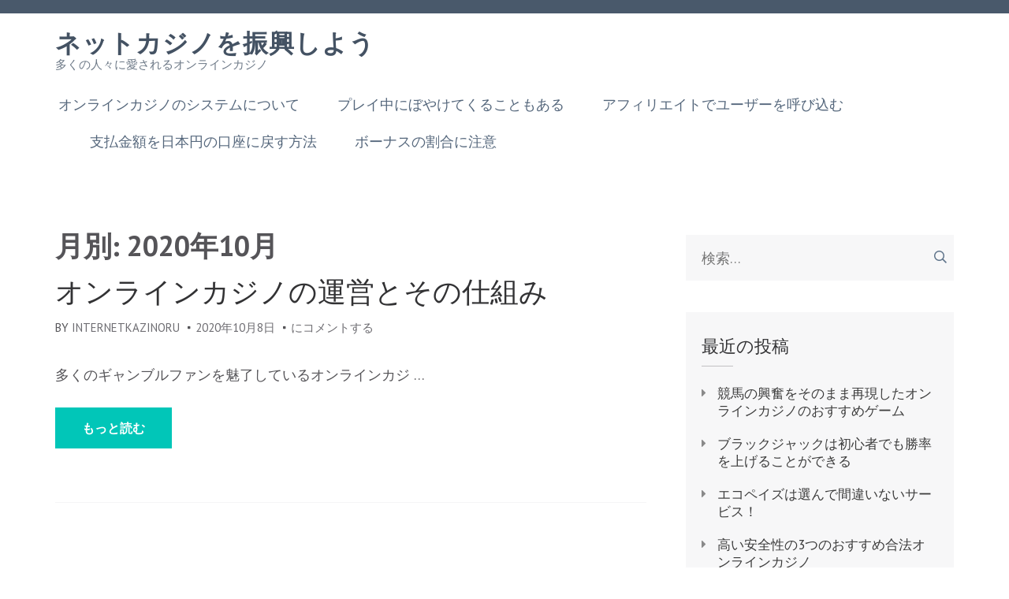

--- FILE ---
content_type: text/html; charset=UTF-8
request_url: https://internetkazinoru.com/2020/10/
body_size: 7669
content:
    <!DOCTYPE html>
    <html lang="ja">
    
<head>

    <meta charset="UTF-8">
	<meta name="viewport" content="width=device-width, initial-scale=1">
	<link rel="profile" href="http://gmpg.org/xfn/11">
	<link rel="pingback" href="https://internetkazinoru.com/wordpress/xmlrpc.php">
    <title>10月, 2020 | ネットカジノを振興しよう</title>

<!-- All in One SEO Pack 3.1.1 によって Michael Torbert の Semper Fi Web Design[296,332] -->
<meta name="robots" content="noindex,follow" />

<link rel="canonical" href="https://internetkazinoru.com/2020/10/" />
<!-- All in One SEO Pack -->
<link rel='dns-prefetch' href='//s0.wp.com' />
<link rel='dns-prefetch' href='//fonts.googleapis.com' />
<link rel='dns-prefetch' href='//s.w.org' />
<link rel="alternate" type="application/rss+xml" title="ネットカジノを振興しよう &raquo; フィード" href="https://internetkazinoru.com/feed/" />
<link rel="alternate" type="application/rss+xml" title="ネットカジノを振興しよう &raquo; コメントフィード" href="https://internetkazinoru.com/comments/feed/" />
		<script type="text/javascript">
			window._wpemojiSettings = {"baseUrl":"https:\/\/s.w.org\/images\/core\/emoji\/12.0.0-1\/72x72\/","ext":".png","svgUrl":"https:\/\/s.w.org\/images\/core\/emoji\/12.0.0-1\/svg\/","svgExt":".svg","source":{"concatemoji":"https:\/\/internetkazinoru.com\/wordpress\/wp-includes\/js\/wp-emoji-release.min.js?ver=5.2.21"}};
			!function(e,a,t){var n,r,o,i=a.createElement("canvas"),p=i.getContext&&i.getContext("2d");function s(e,t){var a=String.fromCharCode;p.clearRect(0,0,i.width,i.height),p.fillText(a.apply(this,e),0,0);e=i.toDataURL();return p.clearRect(0,0,i.width,i.height),p.fillText(a.apply(this,t),0,0),e===i.toDataURL()}function c(e){var t=a.createElement("script");t.src=e,t.defer=t.type="text/javascript",a.getElementsByTagName("head")[0].appendChild(t)}for(o=Array("flag","emoji"),t.supports={everything:!0,everythingExceptFlag:!0},r=0;r<o.length;r++)t.supports[o[r]]=function(e){if(!p||!p.fillText)return!1;switch(p.textBaseline="top",p.font="600 32px Arial",e){case"flag":return s([55356,56826,55356,56819],[55356,56826,8203,55356,56819])?!1:!s([55356,57332,56128,56423,56128,56418,56128,56421,56128,56430,56128,56423,56128,56447],[55356,57332,8203,56128,56423,8203,56128,56418,8203,56128,56421,8203,56128,56430,8203,56128,56423,8203,56128,56447]);case"emoji":return!s([55357,56424,55356,57342,8205,55358,56605,8205,55357,56424,55356,57340],[55357,56424,55356,57342,8203,55358,56605,8203,55357,56424,55356,57340])}return!1}(o[r]),t.supports.everything=t.supports.everything&&t.supports[o[r]],"flag"!==o[r]&&(t.supports.everythingExceptFlag=t.supports.everythingExceptFlag&&t.supports[o[r]]);t.supports.everythingExceptFlag=t.supports.everythingExceptFlag&&!t.supports.flag,t.DOMReady=!1,t.readyCallback=function(){t.DOMReady=!0},t.supports.everything||(n=function(){t.readyCallback()},a.addEventListener?(a.addEventListener("DOMContentLoaded",n,!1),e.addEventListener("load",n,!1)):(e.attachEvent("onload",n),a.attachEvent("onreadystatechange",function(){"complete"===a.readyState&&t.readyCallback()})),(n=t.source||{}).concatemoji?c(n.concatemoji):n.wpemoji&&n.twemoji&&(c(n.twemoji),c(n.wpemoji)))}(window,document,window._wpemojiSettings);
		</script>
		<style type="text/css">
img.wp-smiley,
img.emoji {
	display: inline !important;
	border: none !important;
	box-shadow: none !important;
	height: 1em !important;
	width: 1em !important;
	margin: 0 .07em !important;
	vertical-align: -0.1em !important;
	background: none !important;
	padding: 0 !important;
}
</style>
	<link rel='stylesheet' id='wp-block-library-css'  href='https://internetkazinoru.com/wordpress/wp-includes/css/dist/block-library/style.min.css?ver=5.2.21' type='text/css' media='all' />
<link rel='stylesheet' id='parent-style-css'  href='https://internetkazinoru.com/wordpress/wp-content/themes/rara-academic/style.css?ver=5.2.21' type='text/css' media='all' />
<link rel='stylesheet' id='font-awesome-css'  href='https://internetkazinoru.com/wordpress/wp-content/themes/rara-academic/css/font-awesome.css?ver=5.2.21' type='text/css' media='all' />
<link rel='stylesheet' id='meanmenu-css'  href='https://internetkazinoru.com/wordpress/wp-content/themes/rara-academic/css/meanmenu.css?ver=5.2.21' type='text/css' media='all' />
<link rel='stylesheet' id='lightslider-css'  href='https://internetkazinoru.com/wordpress/wp-content/themes/rara-academic/css/lightslider.css?ver=5.2.21' type='text/css' media='all' />
<link rel='stylesheet' id='rara-academic-google-fonts-css'  href='//fonts.googleapis.com/css?family=PT+Sans%3A400%2C700%7CBitter%3A700&#038;ver=5.2.21' type='text/css' media='all' />
<link rel='stylesheet' id='rara-academic-style-css'  href='https://internetkazinoru.com/wordpress/wp-content/themes/rara-academic-child/style.css?ver=1.1.0' type='text/css' media='all' />
<link rel='stylesheet' id='rara-academic-responsive-style-css'  href='https://internetkazinoru.com/wordpress/wp-content/themes/rara-academic/css/responsive.css?ver=1.1.0' type='text/css' media='all' />
<link rel='stylesheet' id='jetpack_css-css'  href='https://internetkazinoru.com/wordpress/wp-content/plugins/jetpack/css/jetpack.css?ver=7.5.7' type='text/css' media='all' />
<script type='text/javascript' src='https://internetkazinoru.com/wordpress/wp-includes/js/jquery/jquery.js?ver=1.12.4-wp'></script>
<script type='text/javascript' src='https://internetkazinoru.com/wordpress/wp-includes/js/jquery/jquery-migrate.min.js?ver=1.4.1'></script>
<link rel='https://api.w.org/' href='https://internetkazinoru.com/wp-json/' />
<link rel="EditURI" type="application/rsd+xml" title="RSD" href="https://internetkazinoru.com/wordpress/xmlrpc.php?rsd" />
<link rel="wlwmanifest" type="application/wlwmanifest+xml" href="https://internetkazinoru.com/wordpress/wp-includes/wlwmanifest.xml" /> 
<meta name="generator" content="WordPress 5.2.21" />

<link rel='dns-prefetch' href='//v0.wordpress.com'/>
<link rel='dns-prefetch' href='//widgets.wp.com'/>
<link rel='dns-prefetch' href='//s0.wp.com'/>
<link rel='dns-prefetch' href='//0.gravatar.com'/>
<link rel='dns-prefetch' href='//1.gravatar.com'/>
<link rel='dns-prefetch' href='//2.gravatar.com'/>
<link rel='dns-prefetch' href='//i0.wp.com'/>
<link rel='dns-prefetch' href='//i1.wp.com'/>
<link rel='dns-prefetch' href='//i2.wp.com'/>
<style type='text/css'>img#wpstats{display:none}</style>		<style type="text/css">.recentcomments a{display:inline !important;padding:0 !important;margin:0 !important;}</style>
		</head>

<body class="archive date hfeed">
		
		     <div id="page" class="site">
        <header id="masthead" class="site-header" role="banner">
       
    
         <div class="header-top">
			<div class="container">
            
                		
			</div>
		</div>


    
        <div class="header-bottom">
		    <div class="container">
			    <div class="site-branding">
			       					    <h1 class="site-title"><a href="https://internetkazinoru.com/" rel="home">ネットカジノを振興しよう</a></h1>
			    				    			<p class="site-description">多くの人々に愛されるオンラインカジノ</p>
			    				    </div><!-- .site-branding -->

			    <nav id="site-navigation" class="main-navigation" role="navigation">
					<div class="menu-menu-1-container"><ul id="primary-menu" class="menu"><li id="menu-item-23" class="menu-item menu-item-type-post_type menu-item-object-page menu-item-home menu-item-23"><a href="https://internetkazinoru.com/">オンラインカジノのシステムについて</a></li>
<li id="menu-item-19" class="menu-item menu-item-type-post_type menu-item-object-page menu-item-19"><a href="https://internetkazinoru.com/playing-illness/">プレイ中にぼやけてくることもある</a></li>
<li id="menu-item-20" class="menu-item menu-item-type-post_type menu-item-object-page menu-item-20"><a href="https://internetkazinoru.com/affiliate-utilize/">アフィリエイトでユーザーを呼び込む</a></li>
<li id="menu-item-21" class="menu-item menu-item-type-post_type menu-item-object-page menu-item-21"><a href="https://internetkazinoru.com/exchange-yen/">支払金額を日本円の口座に戻す方法</a></li>
<li id="menu-item-22" class="menu-item menu-item-type-post_type menu-item-object-page menu-item-22"><a href="https://internetkazinoru.com/bonus-percentage/">ボーナスの割合に注意</a></li>
</ul></div>				</nav><!-- #site-navigation -->
			
			</div>
		</div>
   
    	    </header>
	    			<div id="content" class="site-content">
		        <div class="container">
			        <div class="row">
	
	<div id="primary" class="content-area">
		<main id="main" class="site-main" role="main">

		<h1 class="page-title">月別: 2020年10月</h1>
			
<article id="post-218" class="post-218 post type-post status-publish format-standard hentry category-4">
	
	<header class="entry-header">
	<h2 class="entry-title"><a href="https://internetkazinoru.com/2020/10/08/online-casino-and-its-system/" rel="bookmark">オンラインカジノの運営とその仕組み</a></h2>			<div class="entry-meta">
				<span class="byline"> BY <span class="authors vcard"><a class="url fn n" href="https://internetkazinoru.com/author/internetkazinoru/">internetkazinoru</a></span></span><span class="posted-on"><a href="https://internetkazinoru.com/2020/10/08/online-casino-and-its-system/" rel="bookmark"><time class="entry-date published updated" datetime="2020-10-08T11:27:14+09:00">2020年10月8日</time></a></span><span class="comments-link"><a href="https://internetkazinoru.com/2020/10/08/online-casino-and-its-system/#respond"><span class="screen-reader-text">オンラインカジノの運営とその仕組み</span>にコメントする</a></span>			</div><!-- .entry-meta -->
			</header><!-- .entry-header -->

    
	<div class="entry-content">
		<p>多くのギャンブルファンを魅了しているオンラインカジ &hellip; </p>
	</div><!-- .entry-content -->
    
	<footer class="entry-footer">
				    <a href="https://internetkazinoru.com/2020/10/08/online-casino-and-its-system/" class="read-more">もっと読む		    </a>
			</footer><!-- .entry-footer -->
    
</article><!-- #post-## -->
		</main><!-- #main -->
	</div><!-- #primary -->


<aside id="secondary" class="widget-area" role="complementary">
	<section id="search-2" class="widget widget_search"><form role="search" method="get" class="search-form" action="https://internetkazinoru.com/">
				<label>
					<span class="screen-reader-text">検索:</span>
					<input type="search" class="search-field" placeholder="検索&hellip;" value="" name="s" />
				</label>
				<input type="submit" class="search-submit" value="検索" />
			</form></section>		<section id="recent-posts-2" class="widget widget_recent_entries">		<h2 class="widget-title">最近の投稿</h2>		<ul>
											<li>
					<a href="https://internetkazinoru.com/2022/05/12/online-casino-recommended-games/">競馬の興奮をそのまま再現したオンラインカジノのおすすめゲーム</a>
									</li>
											<li>
					<a href="https://internetkazinoru.com/2022/02/03/blackjack-win-rate/">ブラックジャックは初心者でも勝率を上げることができる</a>
									</li>
											<li>
					<a href="https://internetkazinoru.com/2021/11/01/ecopayz-payment/">エコペイズは選んで間違いないサービス！</a>
									</li>
											<li>
					<a href="https://internetkazinoru.com/2021/08/10/online-casino-japan/">高い安全性の3つのおすすめ合法オンラインカジノ</a>
									</li>
											<li>
					<a href="https://internetkazinoru.com/2021/05/17/lucky-nicky-payment/">ラッキーニッキ―の入金には手数料なしというおもてなしがある</a>
									</li>
					</ul>
		</section><section id="recent-comments-2" class="widget widget_recent_comments"><h2 class="widget-title">最近のコメント</h2><ul id="recentcomments"></ul></section><section id="archives-2" class="widget widget_archive"><h2 class="widget-title">アーカイブ</h2>		<ul>
				<li><a href='https://internetkazinoru.com/2022/05/'>2022年5月</a></li>
	<li><a href='https://internetkazinoru.com/2022/02/'>2022年2月</a></li>
	<li><a href='https://internetkazinoru.com/2021/11/'>2021年11月</a></li>
	<li><a href='https://internetkazinoru.com/2021/08/'>2021年8月</a></li>
	<li><a href='https://internetkazinoru.com/2021/05/'>2021年5月</a></li>
	<li><a href='https://internetkazinoru.com/2021/02/'>2021年2月</a></li>
	<li><a href='https://internetkazinoru.com/2020/11/'>2020年11月</a></li>
	<li><a href='https://internetkazinoru.com/2020/10/'>2020年10月</a></li>
	<li><a href='https://internetkazinoru.com/2020/07/'>2020年7月</a></li>
	<li><a href='https://internetkazinoru.com/2020/04/'>2020年4月</a></li>
	<li><a href='https://internetkazinoru.com/2020/01/'>2020年1月</a></li>
	<li><a href='https://internetkazinoru.com/2019/10/'>2019年10月</a></li>
	<li><a href='https://internetkazinoru.com/2019/07/'>2019年7月</a></li>
	<li><a href='https://internetkazinoru.com/2019/04/'>2019年4月</a></li>
	<li><a href='https://internetkazinoru.com/2019/01/'>2019年1月</a></li>
	<li><a href='https://internetkazinoru.com/2018/10/'>2018年10月</a></li>
	<li><a href='https://internetkazinoru.com/2018/07/'>2018年7月</a></li>
	<li><a href='https://internetkazinoru.com/2018/04/'>2018年4月</a></li>
	<li><a href='https://internetkazinoru.com/2018/01/'>2018年1月</a></li>
		</ul>
			</section><section id="categories-2" class="widget widget_categories"><h2 class="widget-title">カテゴリー</h2>		<ul>
				<li class="cat-item cat-item-4"><a href="https://internetkazinoru.com/category/%e3%82%aa%e3%83%b3%e3%83%a9%e3%82%a4%e3%83%b3%e3%82%ab%e3%82%b8%e3%83%8e%e3%81%a8%e5%ae%89%e5%85%a8/">オンラインカジノと安全</a>
</li>
	<li class="cat-item cat-item-3"><a href="https://internetkazinoru.com/category/%e3%82%aa%e3%83%b3%e3%83%a9%e3%82%a4%e3%83%b3%e3%82%ab%e3%82%b8%e3%83%8e%e6%94%bb%e7%95%a5%e8%a8%98/">オンラインカジノ攻略記</a>
</li>
	<li class="cat-item cat-item-1"><a href="https://internetkazinoru.com/category/%e6%9c%aa%e5%88%86%e9%a1%9e/">未分類</a>
</li>
		</ul>
			</section><section id="custom_html-2" class="widget_text widget widget_custom_html"><div class="textwidget custom-html-widget"><div class="mobile-hide">

	<h2 class="widget-title">
		高い人気を博するカジノ
	</h2>

	<div style="border:1px solid #E9E9E9; text-align:center">
		<p style="font-weight:bold; font-size:18px; margin-bottom:0; text-align:center">
			ジパングカジノ
		</p>
		<p style="margin-bottom:0; padding-bottom:0">
			<a href="https://xn--eck7a6c596pzio.jp/casino/ZIPANG/" target="_blank" rel="nofollow noopener noreferrer">
				<img src="https://i1.wp.com/internetkazinoru.com/wordpress/wp-content/uploads/2018/05/zipang_type_03.jpg?resize=175%2C175&#038;ssl=1" alt="オンラインカジノ界の絶対王者　ジパングカジノ" width="175" height="175" class="alignnone size-full wp-image-305" data-recalc-dims="1" />
			</a>
		</p>
		<p style="padding-left:0.5em; padding-right:0.5em; font-size:16px">
			数ある日本語対応カジノの中でも随一の対応力・サポート力を誇り、オンラインカジノの絶対王者と呼ぶにふさわしいカジノです。
		</p>
	</div>

	<div style="border:1px solid #E9E9E9; text-align:center">
		<p style="font-weight:bold; font-size:18px; margin-bottom:0; text-align:center">
			ベラジョンカジノ
		</p>
		<p style="margin-bottom:0; padding-bottom:0">
			<a href="https://xn--eck7a6c596pzio.jp/casino/VeraJohn/" target="_blank" rel="nofollow noopener noreferrer">
				<img src="https://i2.wp.com/internetkazinoru.com/wordpress/wp-content/uploads/2018/05/verajohn_type_01.png?resize=150%2C150&#038;ssl=1" alt="プロモーション多彩で遊びやすい　ベラジョンカジノ" width="150" height="150" class="alignnone size-full wp-image-305" data-recalc-dims="1" />
			</a>
		</p>
		<p style="padding-left:0.5em; padding-right:0.5em; font-size:16px">
			複数のソフトウェアのゲームがノーダウンロードで遊べる上に、プロモーションも豊富で非常に遊びやすいカジノです。
		</p>
	</div>

	<div style="border:1px solid #E9E9E9; text-align:center">
		<p style="font-weight:bold; font-size:18px; margin-bottom:0; text-align:center">
			チェリーカジノ
		</p>
		<p style="margin-bottom:0; padding-bottom:0">
			<a href="https://xn--eck7a6c596pzio.jp/casino/Cherry/" target="_blank" rel="nofollow noopener noreferrer">
				<img src="https://i0.wp.com/internetkazinoru.com/wordpress/wp-content/uploads/2018/05/cherry_type_02.jpg?resize=150%2C150&#038;ssl=1" alt="ギャンブル界の老舗中の老舗　チェリーカジノ" width="150" height="150" class="alignnone size-full wp-image-305" data-recalc-dims="1" />
			</a>
		</p>
		<p style="padding-left:0.5em; padding-right:0.5em; font-size:16px">
			半世紀以上の運営実績からくる信頼性とユーザビリティに優れた利便性で多くのプレイヤーから評判高いカジノです。
		</p>
	</div>

	<div style="width:50%; float:left; border:1px solid #E9E9E9; text-align:center">
		<p style="font-weight:bold; font-size:14px; margin-bottom:0; text-align:center">
			ラッキーニッキー
		</p>
		<p style="padding-right:0.5%">
			<a href="https://xn--eck7a6c596pzio.jp/casino/LuckyNiki/" target="_blank" rel="nofollow noopener noreferrer">
				<img src="https://i1.wp.com/internetkazinoru.com/wordpress/wp-content/uploads/2018/05/lukiniki_type_03.png?resize=100%2C100&#038;ssl=1" alt="アニメと融合を果たし、どこよりも高い親しみやすさを獲得した　ラッキーニッキー" width="100" height="100" class="alignnone size-full wp-image-305" data-recalc-dims="1" />
			</a>
		</p>
	</div>

	<div style="width:50%; float:left; border:1px solid #E9E9E9; text-align:center">
		<p style="font-weight:bold; font-size:14px; margin-bottom:0; text-align:center">
			カジ旅
		</p>
		<p style="padding-right:0.5%">
			<a href="https://xn--eck7a6c596pzio.jp/casino/Casitabi/" target="_blank" rel="nofollow noopener noreferrer">
				<img src="https://i1.wp.com/internetkazinoru.com/wordpress/wp-content/uploads/2018/05/casitabi_type_02.gif?resize=100%2C100&#038;ssl=1" alt="オンラインカジノ界唯一のロールプレイング風UIを持つ　カジ旅" width="100" height="100" class="alignnone size-full wp-image-304" data-recalc-dims="1" />
			</a>
		</p>
	</div>

	<div class="clear">
	</div>
	
	
	<div style="width:50%; float:left; border:1px solid #E9E9E9; text-align:center">
		<p style="font-weight:bold; font-size:14px; margin-bottom:0; text-align:center">
			ジャックポットシティ
		</p>
		<p style="padding-right:0.5%">
			<a href="https://xn--eck7a6c596pzio.jp/casino/JackpotCity/" target="_blank" rel="nofollow noopener noreferrer">
				<img src="https://i1.wp.com/internetkazinoru.com/wordpress/wp-content/uploads/2018/05/jpc_type_06.jpg?resize=100%2C100&#038;ssl=1" alt="マイクロゲーミング系カジノの筆頭　ジャックポットシティ" width="100" height="100" class="alignnone size-full wp-image-305" data-recalc-dims="1" />
			</a>
		</p>
	</div>
	
	<div style="width:50%; float:left; border:1px solid #E9E9E9; text-align:center">
		<p style="font-weight:bold; font-size:14px; margin-bottom:0; text-align:center">
			ネットベット
		</p>
		<p style="padding-right:0.5%">
			<a href="https://xn--eck7a6c596pzio.jp/casino/NetBet/" target="_blank" rel="nofollow noopener noreferrer">
				<img src="https://i2.wp.com/internetkazinoru.com/wordpress/wp-content/uploads/2018/05/netbet_type_01.gif?resize=100%2C100&#038;ssl=1" alt="多種多様なギャンブルを用意してあなたを待つ　ネットベット" width="100" height="100" class="alignnone size-full wp-image-304" data-recalc-dims="1" />
			</a>
		</p>
	</div>

	<div class="clear">
	</div>
	
</div></div></section></aside><!-- #secondary -->
		            </div><!-- row -->
		        </div><!-- .container -->
		    </div><!-- #content -->
		    
	    
<footer id="colophon" class="site-footer" role="contentinfo">
			<div class="container">
	    		<div class="site-info">
					<p>
							&copy 2017-2026 <a href="https://internetkazinoru.com">ネットカジノを振興しよう</a>
						</p>

		
        </div>
    	    </div>
	    </footer>


	    </div><!-- #page -->
	    	<div style="display:none">
	</div>
<script type='text/javascript' src='https://internetkazinoru.com/wordpress/wp-content/plugins/jetpack/_inc/build/photon/photon.min.js?ver=20190201'></script>
<script type='text/javascript' src='https://s0.wp.com/wp-content/js/devicepx-jetpack.js?ver=202603'></script>
<script type='text/javascript' src='https://internetkazinoru.com/wordpress/wp-content/themes/rara-academic/js/jquery.meanmenu.js?ver=2.0.8'></script>
<script type='text/javascript' src='https://internetkazinoru.com/wordpress/wp-content/themes/rara-academic/js/lightslider.js?ver=1.1.5'></script>
<script type='text/javascript'>
/* <![CDATA[ */
var rara_academic_data = {"rtl":""};
/* ]]> */
</script>
<script type='text/javascript' src='https://internetkazinoru.com/wordpress/wp-content/themes/rara-academic/js/custom.js?ver=1.1.0'></script>
<script type='text/javascript' src='https://internetkazinoru.com/wordpress/wp-includes/js/wp-embed.min.js?ver=5.2.21'></script>
<script type='text/javascript' src='https://internetkazinoru.com/wordpress/wp-content/plugins/jetpack/_inc/build/spin.min.js?ver=1.3'></script>
<script type='text/javascript' src='https://internetkazinoru.com/wordpress/wp-content/plugins/jetpack/_inc/build/jquery.spin.min.js?ver=1.3'></script>
<script type='text/javascript'>
/* <![CDATA[ */
var jetpackCarouselStrings = {"widths":[370,700,1000,1200,1400,2000],"is_logged_in":"","lang":"ja","ajaxurl":"https:\/\/internetkazinoru.com\/wordpress\/wp-admin\/admin-ajax.php","nonce":"02647e194d","display_exif":"1","display_geo":"1","single_image_gallery":"1","single_image_gallery_media_file":"","background_color":"black","comment":"\u30b3\u30e1\u30f3\u30c8","post_comment":"\u30b3\u30e1\u30f3\u30c8\u3092\u9001\u4fe1","write_comment":"\u30b3\u30e1\u30f3\u30c8\u3092\u3069\u3046\u305e","loading_comments":"\u30b3\u30e1\u30f3\u30c8\u3092\u8aad\u307f\u8fbc\u3093\u3067\u3044\u307e\u3059\u2026","download_original":"\u30d5\u30eb\u30b5\u30a4\u30ba\u8868\u793a <span class=\"photo-size\">{0}<span class=\"photo-size-times\">\u00d7<\/span>{1}<\/span>","no_comment_text":"\u30b3\u30e1\u30f3\u30c8\u306e\u30e1\u30c3\u30bb\u30fc\u30b8\u3092\u3054\u8a18\u5165\u304f\u3060\u3055\u3044\u3002","no_comment_email":"\u30b3\u30e1\u30f3\u30c8\u3059\u308b\u306b\u306f\u30e1\u30fc\u30eb\u30a2\u30c9\u30ec\u30b9\u3092\u3054\u8a18\u5165\u304f\u3060\u3055\u3044\u3002","no_comment_author":"\u30b3\u30e1\u30f3\u30c8\u3059\u308b\u306b\u306f\u304a\u540d\u524d\u3092\u3054\u8a18\u5165\u304f\u3060\u3055\u3044\u3002","comment_post_error":"\u30b3\u30e1\u30f3\u30c8\u6295\u7a3f\u306e\u969b\u306b\u30a8\u30e9\u30fc\u304c\u767a\u751f\u3057\u307e\u3057\u305f\u3002\u5f8c\u307b\u3069\u3082\u3046\u4e00\u5ea6\u304a\u8a66\u3057\u304f\u3060\u3055\u3044\u3002","comment_approved":"\u30b3\u30e1\u30f3\u30c8\u304c\u627f\u8a8d\u3055\u308c\u307e\u3057\u305f\u3002","comment_unapproved":"\u30b3\u30e1\u30f3\u30c8\u306f\u627f\u8a8d\u5f85\u3061\u4e2d\u3067\u3059\u3002","camera":"\u30ab\u30e1\u30e9","aperture":"\u7d5e\u308a","shutter_speed":"\u30b7\u30e3\u30c3\u30bf\u30fc\u30b9\u30d4\u30fc\u30c9","focal_length":"\u7126\u70b9\u8ddd\u96e2","copyright":"\u8457\u4f5c\u6a29\u8868\u793a","comment_registration":"0","require_name_email":"1","login_url":"https:\/\/internetkazinoru.com\/wordpress\/wp-login.php?redirect_to=https%3A%2F%2Finternetkazinoru.com%2F2020%2F10%2F08%2Fonline-casino-and-its-system%2F","blog_id":"1","meta_data":["camera","aperture","shutter_speed","focal_length","copyright"],"local_comments_commenting_as":"<fieldset><label for=\"email\">\u30e1\u30fc\u30eb (\u5fc5\u9808)<\/label> <input type=\"text\" name=\"email\" class=\"jp-carousel-comment-form-field jp-carousel-comment-form-text-field\" id=\"jp-carousel-comment-form-email-field\" \/><\/fieldset><fieldset><label for=\"author\">\u540d\u524d (\u5fc5\u9808)<\/label> <input type=\"text\" name=\"author\" class=\"jp-carousel-comment-form-field jp-carousel-comment-form-text-field\" id=\"jp-carousel-comment-form-author-field\" \/><\/fieldset><fieldset><label for=\"url\">\u30b5\u30a4\u30c8<\/label> <input type=\"text\" name=\"url\" class=\"jp-carousel-comment-form-field jp-carousel-comment-form-text-field\" id=\"jp-carousel-comment-form-url-field\" \/><\/fieldset>"};
/* ]]> */
</script>
<script type='text/javascript' src='https://internetkazinoru.com/wordpress/wp-content/plugins/jetpack/_inc/build/carousel/jetpack-carousel.min.js?ver=20190102'></script>
<script type='text/javascript' src='https://stats.wp.com/e-202603.js' async='async' defer='defer'></script>
<script type='text/javascript'>
	_stq = window._stq || [];
	_stq.push([ 'view', {v:'ext',j:'1:7.5.7',blog:'141719085',post:'0',tz:'9',srv:'internetkazinoru.com'} ]);
	_stq.push([ 'clickTrackerInit', '141719085', '0' ]);
</script>

</body>
</html>

--- FILE ---
content_type: text/css
request_url: https://internetkazinoru.com/wordpress/wp-content/themes/rara-academic/style.css?ver=5.2.21
body_size: 62926
content:
/*
Theme Name: Rara Academic
Theme URI: http://raratheme.com/wordpress-themes/rara-academic/
Author: Rara Theme
Author URI: http://raratheme.com/
Description: Rara Academic is a professionally designed WordPress theme which is best suited for Education Institution, Schools and Universities. Although developed with Education institutions in mind, this theme is not limited to just educational websites. The theme is flexible enough to be used for business and corporate websites. Theme is highly customizable with layout settings and several other theme options which can be customized by using Powerful Theme Options panel. Rara Academic comes with several features to make user-friendly, interactive and visually stunning website. Such features include custom menu, Call to Action Button, Full width Banner, Testimonial section, Courses section and social media. It has four footer areas and a right sidebar and includes three custom widgets for the recent posts, popular posts, and social media. The theme is SEO friendly with optimized codes, which make it easy for your site to rank on Google and other search engines. The theme is rigorously tested and optimized for speed and faster page load time and has a secure and clean code. The theme is also translation ready. Designed with visitor engagement in mind, Rara Academic helps you to easily and intuitively create professional and appealing websites. Check the demo at http://raratheme.com/preview/rara-academic/, documentation at http://raratheme.com/documentation/rara-academic and get support at https://raratheme.com/support-ticket
Version: 1.1.0
License: GNU General Public License v2 or later
License URI: http://www.gnu.org/licenses/gpl-2.0.html
Text Domain: rara-academic
Tags: translation-ready, custom-background, theme-options, custom-menu, custom-logo, post-formats, threaded-comments, blog, two-columns, right-sidebar, footer-widgets, education, e-commerce, one-column, featured-images, full-width-template

This theme, like WordPress, is licensed under the GPL.
Use it to make something cool, have fun, and share what you've learned with others.

Rara Academic is based on Underscores http://underscores.me/, (C) 2012-2016 Automattic, Inc.
Underscores is distributed under the terms of the GNU GPL v2 or later.

Normalizing styles have been helped along thanks to the fine work of
Nicolas Gallagher and Jonathan Neal http://necolas.github.com/normalize.css/
*/

/*--------------------------------------------------------------
>>> TABLE OF CONTENTS:
----------------------------------------------------------------
# Normalize
# Typography
# Elements
# Forms
# Navigation
	## Links
	## Menus
# Accessibility
# Alignments
# Clearings
# Widgets
# Content
	## Posts and pages
	## Asides
	## Comments
# Infinite scroll
# Media
	## Captions
	## Galleries
--------------------------------------------------------------*/

/*--------------------------------------------------------------
# Normalize
--------------------------------------------------------------*/
html {
	font-family: sans-serif;
	-webkit-text-size-adjust: 100%;
	-ms-text-size-adjust:     100%;
}

body {
	margin: 0;
}

article,
aside,
details,
figcaption,
figure,
footer,
header,
main,
menu,
nav,
section,
summary {
	display: block;
}

audio,
canvas,
progress,
video {
	display: inline-block;
	vertical-align: baseline;
}

audio:not([controls]) {
	display: none;
	height: 0;
}

[hidden],
template {
	display: none;
}

a {
	background-color: transparent;
}

a:active,
a:hover {
	outline: 0;
}

abbr[title] {
	border-bottom: 1px dotted;
}

b,
strong {
	font-weight: bold;
}

dfn {
	font-style: italic;
}

h1 {
	font-size: 2em;
	margin: 0.67em 0;
}

mark {
	background: #ff0;
	color: #000;
}

small {
	font-size: 80%;
}

sub,
sup {
	font-size: 75%;
	line-height: 0;
	position: relative;
	vertical-align: baseline;
}

sup {
	top: -0.5em;
}

sub {
	bottom: -0.25em;
}

img {
	border: 0;
}

svg:not(:root) {
	overflow: hidden;
}

figure {
	margin: 1em 40px;
}

hr {
	box-sizing: content-box;
	height: 0;
}

pre {
	overflow: auto;
}

code,
kbd,
pre,
samp {
	font-family: monospace, monospace;
	font-size: 1em;
}

button,
input,
optgroup,
select,
textarea {
	color: inherit;
	font: inherit;
	margin: 0;
}

button {
	overflow: visible;
}

button,
select {
	text-transform: none;
}

button,
html input[type="button"],
input[type="reset"],
input[type="submit"] {
	-webkit-appearance: button;
	cursor: pointer;
}

button[disabled],
html input[disabled] {
	cursor: default;
}

button::-moz-focus-inner,
input::-moz-focus-inner {
	border: 0;
	padding: 0;
}

input {
	line-height: normal;
}

input[type="checkbox"],
input[type="radio"] {
	box-sizing: border-box;
	padding: 0;
}

input[type="number"]::-webkit-inner-spin-button,
input[type="number"]::-webkit-outer-spin-button {
	height: auto;
}

input[type="search"] {
	-webkit-appearance: textfield;
	box-sizing: content-box;
}

input[type="search"]::-webkit-search-cancel-button,
input[type="search"]::-webkit-search-decoration {
	-webkit-appearance: none;
}

fieldset {
	border: 1px solid #c0c0c0;
	margin: 0 2px;
	padding: 0.35em 0.625em 0.75em;
}

legend {
	border: 0;
	padding: 0;
}

textarea {
	overflow: auto;
}

optgroup {
	font-weight: bold;
}

table {
	border-collapse: collapse;
	border-spacing: 0;
}

td,
th {
	padding: 0;
}

/*--------------------------------------------------------------
# Typography
--------------------------------------------------------------*/
body,
button,
input,
select,
textarea {
	color: #555458;
	font-family: 'PT Sans', sans-serif;
	font-size: 18px;
	line-height: 28px;
}

h1,
h2,
h3,
h4,
h5,
h6 {
	clear: both;
	margin-top: 0;
}

p {
	margin-bottom: 1.5em;
	margin-top: 0;
}

dfn,
cite,
em,
i {
	font-style: italic;
}

blockquote {
	margin: 0 1.5em;
}

address {
	margin: 0 0 1.5em;
}

pre {
	background: #eee;
	font-family: "Courier 10 Pitch", Courier, monospace;
	font-size: 15px;
	font-size: 0.9375rem;
	line-height: 1.6;
	margin-bottom: 1.6em;
	max-width: 100%;
	overflow: auto;
	padding: 1.6em;
}

code,
kbd,
tt,
var {
	font-family: Monaco, Consolas, "Andale Mono", "DejaVu Sans Mono", monospace;
	font-size: 15px;
	font-size: 0.9375rem;
}

abbr,
acronym {
	border-bottom: 1px dotted #666;
	cursor: help;
}

mark,
ins {
	background: #fff9c0;
	text-decoration: none;
}

big {
	font-size: 125%;
}

/*--------------------------------------------------------------
# Elements
--------------------------------------------------------------*/
html {
	box-sizing: border-box;
}

*,
*:before,
*:after { /* Inherit box-sizing to make it easier to change the property for components that leverage other behavior; see http://css-tricks.com/inheriting-box-sizing-probably-slightly-better-best-practice/ */
	box-sizing: inherit;
}

body {
	background: #fff; /* Fallback for when there is no custom background color defined. */
}

blockquote:before,
blockquote:after,
q:before,
q:after {
	content: "";
}

blockquote,
q {
	quotes: "" "";
}

hr {
	background-color: #f5f5f6;
	border: 0;
	height: 3px;
	margin-bottom: 1.5em;
}

ul,
ol {
	margin: 0 0 1.5em 3em;
}

ul {
	list-style: disc;
}

ol {
	list-style: decimal;
}

li > ul,
li > ol {
	margin-bottom: 0;
	margin-left: 1.5em;
}

dt {
	font-weight: bold;
}

dd {
	margin: 0 1.5em 1.5em;
}

img {
	height: auto; /* Make sure images are scaled correctly. */
	max-width: 100%; /* Adhere to container width. */
	vertical-align: top;
}

table {
	margin: 0 0 1.5em;
	width: 100%;
}

/*--------------------------------------------------------------
# Forms
--------------------------------------------------------------*/
button,
input[type="button"],
input[type="reset"],
input[type="submit"] {
	border: 1px solid;
	border-color: #ccc #ccc #bbb;
	border-radius: 3px;
	background: #e6e6e6;
	box-shadow: inset 0 1px 0 rgba(255, 255, 255, 0.5), inset 0 15px 17px rgba(255, 255, 255, 0.5), inset 0 -5px 12px rgba(0, 0, 0, 0.05);
	color: rgba(0, 0, 0, .8);
	font-size: 12px;
	font-size: 0.75rem;
	line-height: 1;
	padding: .6em 1em .4em;
	text-shadow: 0 1px 0 rgba(255, 255, 255, 0.8);
}

button:hover,
input[type="button"]:hover,
input[type="reset"]:hover,
input[type="submit"]:hover {
	border-color: #ccc #bbb #aaa;
	box-shadow: inset 0 1px 0 rgba(255, 255, 255, 0.8), inset 0 15px 17px rgba(255, 255, 255, 0.8), inset 0 -5px 12px rgba(0, 0, 0, 0.02);
}

button:focus,
input[type="button"]:focus,
input[type="reset"]:focus,
input[type="submit"]:focus,
button:active,
input[type="button"]:active,
input[type="reset"]:active,
input[type="submit"]:active {
	border-color: #aaa #bbb #bbb;
	box-shadow: inset 0 -1px 0 rgba(255, 255, 255, 0.5), inset 0 2px 5px rgba(0, 0, 0, 0.15);
}

input[type="text"],
input[type="email"],
input[type="url"],
input[type="password"],
input[type="search"],
textarea {
	color: #666;
	border: 1px solid #ccc;
	border-radius: 3px;
}

input[type="text"]:focus,
input[type="email"]:focus,
input[type="url"]:focus,
input[type="password"]:focus,
input[type="search"]:focus,
textarea:focus {
	color: #111;
}

input[type="text"],
input[type="email"],
input[type="url"],
input[type="password"],
input[type="search"] {
	padding: 3px;
	outline: none;
}

textarea {
	padding-left: 3px;
	width: 100%;
}

/*--------------------------------------------------------------
# Navigation
--------------------------------------------------------------*/
/*--------------------------------------------------------------
## Links
--------------------------------------------------------------*/
a {
	color: #01c6b8;
	text-decoration:none;
}

a:visited {
	color: #444447;
}

a:hover,
a:focus,
a:active {
	color: midnightblue;
}

a:hover,
a:active {
	outline: 0;
}

/*--------------------------------------------------------------
## Menus
--------------------------------------------------------------*/
.main-navigation {
	float: right;
	margin-top: 31px;
}

.main-navigation ul {
	display: none;
	list-style: none;
	margin: 0;
	padding-left: 0;
}

.main-navigation li {
	float: left;
	position: relative;
	margin-left: 40px;
}

.main-navigation li:first-child{margin-left: 0;}

.main-navigation a {
	display: block;
	font-size: 18px;
	line-height: 22px;
	font-weight: 400;
	color: #55677c;
	text-transform: uppercase;
	text-decoration: none;
	padding:0 4px 24px;
}

.main-navigation ul ul {
	box-shadow: 0 3px 3px #f2f2f2;
	float: left;
	position: absolute;
	top:100%;
	left: -999em;
	z-index: 99999;
	background: #fff;
	border-top: 1px solid #01d0c1;
}

.main-navigation ul ul ul {
	left: -999em;
	top: 0;
}

.main-navigation ul ul a {
	width: 250px;
	padding-left: 25px;
	padding-right: 25px;
	padding-top: 15px;
	padding-bottom: 15px;
}

.main-navigation ul ul li {
	margin: 0;
	float: none;
	display: block;
}

.main-navigation li:hover > a,
.main-navigation li.focus > a {
	color: #01c6b8;
}

.main-navigation ul ul li:hover > a,
.main-navigation ul ul li.focus > a {
	background: #01c6b8;
	color: #fff;
}

.main-navigation ul ul a:hover,
.main-navigation ul ul a.focus {
	background: #01c6b8;
	color: #fff;
}

.main-navigation ul li:hover > ul,
.main-navigation ul li.focus > ul {
	left: auto;
}

.main-navigation ul ul li:hover > ul,
.main-navigation ul ul li.focus > ul {
	left: auto;
	right: 100%;

}

.main-navigation .current_page_item > a,
.main-navigation .current-menu-item > a,
.main-navigation .current_page_ancestor > a,
.main-navigation .current-menu-ancestor > a {
	color: #01c6b8;
}

/* Small menu. */
.menu-toggle,
.main-navigation.toggled ul {
	display: block;
}

@media screen and (min-width: 37.5em) {
	.menu-toggle {
		display: none;
	}
	.main-navigation ul {
		display: block;
	}
}

.site-main .comment-navigation,
.site-main .posts-navigation,
.site-main .post-navigation {
	margin: 0 0 1.5em;
	overflow: hidden;
}

.comment-navigation .nav-previous,
.posts-navigation .nav-previous,
.post-navigation .nav-previous {
	float: left;
	width: 50%;
}

.comment-navigation .nav-next,
.posts-navigation .nav-next,
.post-navigation .nav-next {
	float: right;
	text-align: right;
	width: 50%;
}

/*--------------------------------------------------------------
# Accessibility
--------------------------------------------------------------*/
/* Text meant only for screen readers. */
.screen-reader-text {
	clip: rect(1px, 1px, 1px, 1px);
	position: absolute !important;
	height: 1px;
	width: 1px;
	overflow: hidden;
}

.screen-reader-text:focus {
	background-color: #f1f1f1;
	border-radius: 3px;
	box-shadow: 0 0 2px 2px rgba(0, 0, 0, 0.6);
	clip: auto !important;
	color: #21759b;
	display: block;
	font-size: 14px;
	font-size: 0.875rem;
	font-weight: bold;
	height: auto;
	left: 5px;
	line-height: normal;
	padding: 15px 23px 14px;
	text-decoration: none;
	top: 5px;
	width: auto;
	z-index: 100000; /* Above WP toolbar. */
}

/* Do not show the outline on the skip link target. */
#content[tabindex="-1"]:focus {
	outline: 0;
}

/*--------------------------------------------------------------
# Alignments
--------------------------------------------------------------*/
.alignleft {
	display: inline;
	float: left;
	margin-right: 1.5em;
}

.alignright {
	display: inline;
	float: right;
	margin-left: 1.5em;
}

.aligncenter {
	clear: both;
	display: block;
	margin-left: auto;
	margin-right: auto;
}

/*--------------------------------------------------------------
# Clearings
--------------------------------------------------------------*/
.clear:before,
.clear:after,
.entry-content:before,
.entry-content:after,
.comment-content:before,
.comment-content:after,
.site-header:before,
.site-header:after,
.site-content:before,
.site-content:after,
.site-footer:before,
.site-footer:after {
	content: "";
	display: table;
	table-layout: fixed;
}

.clear:after,
.entry-content:after,
.comment-content:after,
.site-header:after,
.site-content:after,
.site-footer:after {
	clear: both;
}

/*--------------------------------------------------------------
# Widgets
--------------------------------------------------------------*/
.widget {
	margin: 0 0 1.5em;
}

/* Make sure select elements fit in widgets. */
.widget select {
	max-width: 100%;
}

/*--------------------------------------------------------------
# Content
--------------------------------------------------------------*/
/*--------------------------------------------------------------
## Posts and pages
--------------------------------------------------------------*/
.sticky {
	display: block;
}

.hentry {
	margin: 0 0 1.5em;
}
.updated:not(.published) {
	display: none;
}

.single .byline,
.group-blog .byline {
	display: inline;
}

.page-content,
.entry-content,
.entry-summary {
	margin: 1.5em 0 0;
}

.page-links {
	clear: both;
	margin: 0 0 1.5em;
}

/*--------------------------------------------------------------
## Asides
--------------------------------------------------------------*/
.blog .format-aside .entry-title,
.archive .format-aside .entry-title {
	display: none;
}

/*--------------------------------------------------------------
## Comments
--------------------------------------------------------------*/
.comment-content a {
	word-wrap: break-word;
}

.bypostauthor {
	display: block;
}

/*--------------------------------------------------------------
# Infinite scroll
--------------------------------------------------------------*/
/* Globally hidden elements when Infinite Scroll is supported and in use. */
.infinite-scroll .posts-navigation, /* Older / Newer Posts Navigation (always hidden) */
.infinite-scroll.neverending .site-footer { /* Theme Footer (when set to scrolling) */
	display: none;
}

/* When Infinite Scroll has reached its end we need to re-display elements that were hidden (via .neverending) before. */
.infinity-end.neverending .site-footer {
	display: block;
}

/*--------------------------------------------------------------
# Media
--------------------------------------------------------------*/
.page-content .wp-smiley,
.entry-content .wp-smiley,
.comment-content .wp-smiley {
	border: none;
	margin-bottom: 0;
	margin-top: 0;
	padding: 0;
}

/* Make sure embeds and iframes fit their containers. */
embed,
iframe,
object {
	max-width: 100%;
}

/*--------------------------------------------------------------
## Captions
--------------------------------------------------------------*/
.wp-caption {
	margin-bottom: 1.5em;
	max-width: 100%;
}

.wp-caption img[class*="wp-image-"] {
	display: block;
	margin-left: auto;
	margin-right: auto;
}

.wp-caption .wp-caption-text {
	margin: 0.8075em 0;
}

.wp-caption-text {
	text-align: center;
}
.ab-top-menu{
	float: left;
}
.ab-top-secondary.ab-top-menu{
	float: right;
}

/*--------------------------------------------------------------
## Galleries
--------------------------------------------------------------*/
.gallery {
	margin-bottom: 1.5em;
}

.gallery-item {
	display: inline-block;
	text-align: center;
	vertical-align: top;
	width: 100%;
}

.gallery-columns-2 .gallery-item {
	max-width: 50%;
}

.gallery-columns-3 .gallery-item {
	max-width: 33.33%;
}

.gallery-columns-4 .gallery-item {
	max-width: 25%;
}

.gallery-columns-5 .gallery-item {
	max-width: 20%;
}

.gallery-columns-6 .gallery-item {
	max-width: 16.66%;
}

.gallery-columns-7 .gallery-item {
	max-width: 14.28%;
}

.gallery-columns-8 .gallery-item {
	max-width: 12.5%;
}

.gallery-columns-9 .gallery-item {
	max-width: 11.11%;
}

.gallery-caption {
	display: block;
}
.container{
	width: 1170px;
	padding: 0 15px;
	margin: 0 auto;
}
.container:after{
	display: block;
	clear: both;
	content: '';
}
.row{
	margin: 0 -15px;
}
.row:after{
	display: block;
	clear: both;
	content: '';
}
ul:after{
	content: '';
	display: block;
	clear: both;
}
body.custom-background div#page {
    background: #fff;
    margin: 20px;
}

/*========
reset ending
==================*/
.site-branding{
	float: left;
	margin-top: 10px;
}


.site-branding .site-title{
	margin-bottom: 0;
	font-size: 32px;
	line-height: 36px;
	font-weight: 700;
	letter-spacing: 1px;
	font-family: 'Bitter', serif;
}

.site-branding .site-title a{
	color: #445263;
}
.site-branding .site-description{
	font-size: 15px;
	line-height: 18px;
	color: #6d7987;
	margin: 0;
}
.site-header ul li{
	list-style: none;
}
.site-header ul{
	margin: 0;
	padding:0;
}
.site-header .contact-lists{
	float: right;
	font-size: 15px;
	line-height: 18px;
	color: #646468;
	margin-top: 20px;
}
.site-header .contact-lists li{
	float: left;
	margin-left: 24px;
}
.site-header .contact-lists li a{
	color: #5d7289;
	font-weight: 700;
}
.site-header .contact-lists li a:hover{
	color: #646468;
}
.site-header .contact-lists li .fa{
	margin-right: 8px;
}
.header-top{
	padding-top: 7px;
	/*border-bottom: 1px solid #f5f5f6;*/
	padding-bottom: 10px;
	background: #49596b;
}

.header-top .email,
.header-top .tel-link{
	float: left;
	font-size: 15px;
	line-height: 18px;
	color: #f4f4f4;
	margin-top: 10px;
	margin-right: 15px;
}
.header-top .email .fa,
.header-top .tel-link .fa{
	margin-right: 10px;
}
.header-top .email:hover,
.header-top .email:focus,
.header-top .tel-link:hover,
.header-top .tel-link:focus{
	text-decoration: none;
	color: #fff;
}

.header-top .social-networks{
	margin: 0;
	padding: 0;
	list-style: none;
	float: right;
}

.header-top .social-networks li{
	float: left;
	margin-left: 5px;
}

.header-top .social-networks li:first-child{margin-left: 0;}

.header-top .social-networks li a{
	width: 34px;
	height: 34px;
	border-radius: 50%;
	-webkit-border-radius: 100px;
	background: #455566;
	color: #edeeee;
	text-align: center;
	font-size: 12px;
	line-height: 34px;
	display: block;
}

.header-top .social-networks li a:hover,
.header-top .social-networks li a:focus{
	text-decoration: none;
	background: #01c6b8;
}

.header-bottom{padding: 10px 0;}

/*=====
banner
==========*/
.banner-section{
	position: relative;
	margin-bottom: 50px;
}
.banner-section img{
	width: 100%;
}
.banner-section .banner-text{
	position: absolute;
	top: 25%;
	width: 100%;

}
.banner-section .banner-text .text{
	width: 50%;
	float: right;
	text-align: left;
	color: #fff;
	padding:0 30px;
	font-size: 22px;
	line-height: 30px;
	font-weight: 700;
}
.banner-section .banner-text h2{
	margin: 0 0 36px;
	font-size: 48px;
	line-height: 56px;
	font-weight: 700;
	text-transform: uppercase;
}
.banner-section .banner-text .learn-more{
	color: #fff;
	font-size: 18px;
	line-height: 30px;
	text-transform: uppercase;
	font-weight: 700;
	background: #01c6b8;
	padding:20px 46px;
	position: relative;
	-webkit-transform: translateZ(0px);
	-moz-transform: translateZ(0px);
	transform: translateZ(0px);
	display: inline-block;
}
.banner-section .banner-text .learn-more:before{
	bottom:0;
	left: 0;
	top: 0;
	right: 0;
	background: #01a196;
	transition-property:transform;
	-webkit-transition-property:transform;
	-moz-transition-property:transform;
	transition-timing-function:ease-out;
	-webkit-transition-timing-function:ease-out;
	-moz-transition-timing-function:ease-out;
	content: '';
	transition-duration:0.2s;
	-webkit-transition-duration:0.2s;
	-moz-transition-duration:0.2s;
	transform: scale(0);
	-webkit-transform: scale(0);
	-moz-transform: scale(0);
	z-index: -1;
	position: absolute;
}
.banner-section .banner-text .learn-more:hover:before{
	transform: scale(1);
	-webkit-transform: scale(1);
	-moz-transform: scale(1);
}
/*===========
information-section
==================*/
.information{
	display: table;
	width: 100%;
	margin-bottom: 102px;
}
.information ul{
	width: 100%;
	margin: 0;
	padding:0;
	display: table-row;
}
.information ul li{
	display: table-cell;
	width: 25%;
	/*position: relative;*/
	list-style: none;
	color: #f7f7f7;
	height: 130px;
	vertical-align: middle;
	text-align: center;
	padding:10px;
	text-transform: uppercase;
	font-size: 28px;
	line-height: 30px;
	font-weight: 700;
}
.information ul li img{
	margin-right: 6%;
}
.information ul li.box-1{
	background: #01c6b8;
}
.information ul li.box-2{
	background: #01d4c5;
}
.information ul li.box-3{
	background: #06c2b5;
}
.information ul li.box-4{
	background: #49596b;
}

/*========
popular courses
==================*/
.popular-courses{
	margin-bottom: 110px;
}
.col-3{
	width: 33.33%;
	float: left;
	padding:0 15px;
}
.popular-courses .post{
	background: #f5f5f7; 
}
.section-title{
	font-size: 46px;
	line-height: 52px;
	color: #323234;
	font-weight: normal;
	margin-bottom: 12px;
}
.post-thumbnail{
	display: block;
	
}
.home .post-thumbnail{
	overflow: hidden;
}
.home .post img{
	-webkit-transition: 1s;
	-moz-transition: 1s;
	transition: 1s;
}

.home .post img:hover{
	transform: scale(1.25);
	-webkit-transform: scale(1.25);
	-moz-transform: scale(1.25);
	
}
.popular-courses .post .entry-content, 
.popular-courses .post .entry-header{
	padding:0 20px;
}
.popular-courses .post .entry-header{
	padding-top: 26px;
}
.popular-courses .post .entry-title{
	margin-bottom: 0;
	position: relative;
}
.popular-courses .post .entry-title:after{
	position: absolute;
	top: 100%;
	left: 0;
	width: 30px;
	height: 1px;
	background: #c1c0c3;
	content: '';
	margin-top: 12px;
}
.popular-courses .post .entry-title a{
	font-size: 18px;
	line-height: 22px;
	color: #3c3c3c;
	font-weight: 700;
	text-transform: uppercase;
}
.popular-courses .post .entry-title a:hover{
	color: #555458;
}
/*========
welcome
==============*/
.welcome-section{
	background: #ece8e7;
	padding: 104px 0 114px;
	margin-bottom: 106px;
}
.col-2{
	width: 50%;
	padding:0 15px;
	float: left;
}
.welcome-section .col-2:first-child{
	padding-right: 50px;
}
.welcome-section .watch-link{
	color: #444447;
	font-size: 18px;
	line-height: 22px;
	border: 2px solid #01c6b8;
	padding:15px 42px;
	display: inline-block;
	font-weight: 700;
	text-transform: uppercase;
	position: relative;
	-webkit-transform: translateZ(0px);
	-moz-transform: translateZ(0px);
	transform: translateZ(0px);
}
.welcome-section .watch-link:before{
	bottom:0;
	left: 0;
	top: 0;
	right: 0;
	background: #01c6b8;
	transition-property:transform;
	-webkit-transition-property:transform;
	-moz-transition-property:transform;
	transition-timing-function:ease-out;
	-webkit-transition-timing-function:ease-out;
	-moz-transition-timing-function:ease-out;
	content: '';
	transition-duration:0.2s;
	-webkit-transition-duration:0.2s;
	-moz-transition-duration:0.2s;
	transform: scale(0);
	-webkit-transform: scale(0);
	-moz-transform: scale(0);
	z-index: -1;
	position: absolute;
}
.welcome-section .watch-link:hover:before{
	transform: scale(1);
	-webkit-transform: scale(1);
	-moz-transform: scale(1);
}

/*============
services
=======================*/
.services{
	margin-bottom: 86px;
}
.services .section-title{
	margin-bottom: 50px;
}
.services .col-3{
	margin-bottom: 30px;
	position: relative;
}
.services .col-3 h5{
	font-size: 26px;
	line-height: 30px;
	color: #3c3c3c;
	font-weight: normal;
	margin-bottom: 34px;
	position: relative;
}

.services .col-3 h5 a{
	color: #3c3c3c;
}

.services .col-3 h5 a:hover,
.services .col-3 h5 a:focus{
	text-decoration: none;
	color: #01c6b8;
}

.services .col-3 h5:after{
	content: '';
	width: 30px;
	height: 1px;
	position: absolute;
	left: 0;
	top: 100%;
	margin-top: 15px;
	background: #c5c4c7;
}
.services .col-3 .image{
	margin-bottom: 30px;
	border-radius: 50%;
	display: inline-block;
}

/*===========
notice section
===================*/
.notice{
	background: #49596b;
	color: #fcfcfc;
	padding: 96px 0 78px;
}
.notice .col-one{
	width: 75%;
	padding:0 15px;
	float: left;
}
.notice h2{
	font-size: 38px;
	line-height: 42px;
	color: #ffffff;
	font-weight: 700;
	text-transform: uppercase;
	position: relative;
	margin-left: 14px;
	margin-bottom: 64px;
}
.notice h2:after{
	width: 100px;
	height: 4px;
	background: #c9ced3;
	position: absolute;
	content: '';
	left: 0;
	top: 100%;
	margin-top: 28px;
}
.notice .col-two{
	width: 25%;
	padding:0 15px;
	float: left;
}
.notice .col-two .learn-more{
	color: #444447;
	font-weight: 700;
	text-transform: uppercase;
	background: #fff;
	padding: 18px 60px;
	display: inline-block;
	text-transform: uppercase;
	position: relative;
	-webkit-transform: translateZ(0px);
	-moz-transform: translateZ(0px);
	transform: translateZ(0px);
}
.notice .col-two .learn-more:before{
	bottom:0;
	left: 0;
	top: 0;
	right: 0;
	background: #b3b3b3;
	transition-property:transform;
	-webkit-transition-property:transform;
	-moz-transition-property:transform;
	transition-timing-function:ease-out;
	-webkit-transition-timing-function:ease-out;
	-moz-transition-timing-function:ease-out;
	content: '';
	transition-duration:0.2s;
	-webkit-transition-duration:0.2s;
	-moz-transition-duration:0.2s;
	transform: scale(0);
	-webkit-transform: scale(0);
	-moz-transform: scale(0);
	z-index: -1;
	position: absolute;
}
.notice .col-two .learn-more:hover:before{
	transform: scale(1);
	-webkit-transform: scale(1);
	-moz-transform: scale(1);
}

/*===============
latest news
==========================*/
.latest-news{
	padding: 98px 0;
}
.latest-news .post .entry-title{
	font-size: 26px;
	line-height: 36px;
}


.latest-news .post{
	background: #f5f5f7;
	color: #3c3c3c;
	padding-bottom: 32px;
}
.latest-news .post .entry-meta a{
	font-size: 16px;
	line-height: 28px;
	color: #6e6d72;
	font-weight: 700;
	text-transform: uppercase;
}
.latest-news .post .entry-header{
	padding: 30px 30px 0;
}

.latest-news .post .entry-header .entry-title{
	color: #3c3c3c;
    font-size: 26px;
    line-height: 36px;
    margin: 0;
    font-weight: 400;
}

.latest-news .post .entry-header .entry-title a{
	color: #3c3c3c;
}

.latest-news .post .entry-header .entry-title a:hover,
.latest-news .post .entry-header .entry-title a:focus{
	text-decoration: none;
	color: #01c6b8;
}

.latest-news .post .entry-content{
	margin-top: 10px;
}
.latest-news .post .entry-content,
.latest-news .post .entry-footer{
	padding: 0 30px;
}
/*.latest-news .post .entry-footer{
	margin-top: -20px;
}*/
.latest-news .post .entry-footer .name a{
	font-size: 16px;
	line-height: 28px;
	color: #6e6d72;
	text-transform: uppercase;
}
.latest-news .post .entry-header a:hover , .latest-news .post .entry-footer a:hover{
	opacity: 0.6;
}

/*===============
latest publication
======================*/
.publication{
	background: url(images/publication.jpg) no-repeat;
	background-size: cover;
}
.publication .section-title{
	color: #fff;
	text-align: center;
	margin-bottom: 50px;
}
.publication .publication-content{
	background: rgba(0, 0, 0, 0.64);
	padding: 86px 0 115px;
}
.publication .content-box{
	background: #fff;
	margin: 0 auto;
	width: 82.89%;
	padding:44px 50px 64px;
}
.publication .content-box:after{
	content: '';
	display: block;
	clear: both;
}
.publication .content-box .image-holder{
	border: 2px solid #bebec0;
	float: left;
	width: 35%;
	text-align: center;
	padding: 26px 0;
	margin-right: 8%;
}
.publication .content-box .text{
	float: left;
	width: 56%;

}
.publication .content-box .box-title{
	font-size: 36px;
	line-height: 40px;
	color: #555458;
	font-weight: 700;
}
.publication .content-box hr{
	background: #c5c4c7;
	margin: 20px 0;
}
.publication .content-box .name{
	font-weight: 700;
	font-size: 16px;
	line-height: 28px;
	color: #6e6d72;
	display: block;
	margin-top: -15px;
}
.publication .content-box .price{
	font-size: 18px;
	line-height: 20px;
	color: #464548;
	display: block;
	font-weight: 700;
	margin-bottom: 22px;
}
.publication .content-box  .buy-now{
	display: inline-block;
	background: #01c6b8;
	font-weight: 700;
	font-size: 14px;
	line-height: 17px;
	color: #ffffff;
	padding: 10px 27px;
	text-transform: uppercase;
	text-transform: uppercase;
	position: relative;
	-webkit-transform: translateZ(0px);
	-moz-transform: translateZ(0px);
	transform: translateZ(0px);
}
.publication .content-box  .buy-now:before{
	bottom:0;
	left: 0;
	top: 0;
	right: 0;
	background: #01968b;
	transition-property:transform;
	-webkit-transition-property:transform;
	-moz-transition-property:transform;
	transition-timing-function:ease-out;
	-webkit-transition-timing-function:ease-out;
	-moz-transition-timing-function:ease-out;
	content: '';
	transition-duration:0.2s;
	-webkit-transition-duration:0.2s;
	-moz-transition-duration:0.2s;
	transform: scale(0);
	-webkit-transform: scale(0);
	-moz-transform: scale(0);
	z-index: -1;
	position: absolute;
}
.publication .content-box  .buy-now:hover:before{
	transform: scale(1);
	-webkit-transform: scale(1);
	-moz-transform: scale(1);
}

/*----------------------------------------------------
 Testimonials
-----------------------------------------------------*/
.testimonial{
	background: url(images/bg-testimonial.jpg) no-repeat;
	background-size: cover;
	padding: 120px 0;
	position: relative;
	background-attachment: fixed;
}

.testimonial:before{
	position: absolute;
	top: 0;
	left: 0;
	width: 100%;
	height: 100%;
	background: rgba(0, 0, 0, 0.64);
	content: '';
}

.testimonial .container{position: relative;}

.testimonial .section-title{
	color: #fff;
	margin-bottom: 50px;
}

.testimonial .testimonial-holder{
	background: #f5f5f7;
	padding: 0 0 50px;
}

.testimonial .testimonial-holder:after{
	content: '';
	display: block;
	clear: both;
}

.testimonial .testimonial-holder .img-holder{
	float: left;
	width: 134px;
	margin-right: 40px;
	margin-top: 40px;
}

.testimonial .testimonial-holder .img-holder img{
	vertical-align: top;
	border-radius: 50%;
	-webkit-border-radius: 200px;
}

.testimonial .testimonial-holder .text-holder{
	overflow: hidden;
	padding-top: 55px;
	background: url(images/bg-quote.png) no-repeat;
	font-size: 19px;
	line-height: 30px;
	font-weight: 700;
	font-style: italic;
	color: #555458;
}

.testimonial .testimonial-holder .text-holder cite{
	font-size: 16px;
	line-height: 28px;
	font-weight: 400;
	color: #6e6d72;
	font-style: normal;
}

.testimonial #lightSlider{
	overflow: visible;
}

.testimonial .lSSlideOuter .lSPager.lSpg > li a{
	width: 12px;
	height: 12px;
	border: 2px solid #b1b0b4;
	background: none;
}

.testimonial .lSSlideOuter .lSPager.lSpg > li.active a{background: #b1b0b4;}

.testimonial .lSAction > a{margin-top: 15px;}

.testimonial .lSAction > .lSPrev{
	background: url(images/btn-prev.png) no-repeat;
	width: 19px;
	height: 36px;
}

.testimonial .lSAction > .lSNext{
	background: url(images/btn-next.png) no-repeat;
	width: 19px;
	height: 36px;
}

.testimonial .lSSlideOuter .lightSlider li{padding: 50px 80px 0;}


/*===============
student section
=====================*/
.students-section{
	/*background-size: cover;
	background-attachment: fixed;
	/*background: url(images/stu-img.jpg) no-repeat;*/
}
.students-section .section-title{
	margin-bottom: 40px;
	/*text-align: center;*/
	color: #fff;
}
.students-section ul{
	margin:0;
	padding: 0;
}
.students-section .testimonial{
	/*padding:30px 0;*/
}
.students-section .students-suggestion ul li{
	margin-bottom: 30px;
	border: 1px solid #e0e0e2;
	list-style: none;
	padding: 34px 25px;
}
.students-suggestion{
	width: 55.5%;
	float: left;
	margin: 100px 0 42px;
	margin-right: 46px;
}
.upcomming-events{
	width: 40.18%;
	float: left;
	background: #f5f5f7;
	padding: 87px 33px;
}
.upcomming-events h3{
	font-size: 28px;
	line-height: 32px;
	color: #323234;
	font-weight: 400;
	margin-bottom: 38px;
}
.upcomming-events ul li{
	list-style: none;
	padding-bottom: 30px;
	border-bottom: 1px solid #d5d5d7;
	padding-top: 30px;
}
.students-section ul li a:hover{
	opacity: 0.6;
}
.upcomming-events ul li:last-child{
	border-bottom: 0;
}
.upcomming-events ul li:first-child{
	padding-top: 0;
}
.upcomming-events .date-box{
	width: 70px;
	float: left;
	border-radius: 5px;
	background: #01c6b8;
	text-align: center;
	padding: 10px 5px;
	height: 70px;
	margin-right: 20px;
}
.upcomming-events .date-box .day{
	font-size: 24px;
	line-height: 27px;
	color: #fff;
	display: block;
	margin-bottom: 5px;
}
.upcomming-events .entry-header{
	overflow: hidden;
}
.upcomming-events .entry-title{
	margin-bottom: 10px;
}
.upcomming-events .entry-title a{
	font-size: 21px;
	line-height: 28px;
	color: #3c3c3c;
	font-weight: 700;
	display: inline-block;
}
.upcomming-events .entry-meta span{
	font-weight: 700;
	font-size: 15px;
	line-height: 28px;
	color: #6e6d72;
	display: block;
	text-transform: uppercase;
}
.upcomming-events .entry-meta span a{
	font-weight: 400;
	color: #6e6d72;
}
.upcomming-events .date-box .month{
	font-size: 13px;
	line-height: 15px;
	color: #fff;
	display: block;
}
.students-suggestion img{
	float: left;
	border-radius: 50%;
	margin-right: 25px;
}
.students-suggestion .text{
	overflow: hidden;
	font-size: 17px;
	line-height: 28px;
	color: #555458;
	font-style: italic;
	font-weight: 700;
}
.students-suggestion .text span{
	font-style: normal;
}
.students-suggestion .text a{
	font-size: 16px;
	line-height: 28px;
	color: #6e6d72;
	font-weight: 400;
}
/*===================
viewer section
==============================*/
.viewer-section{
	background: #49596b;
	color: #fff;
	padding:60px 0 32px;
}
.viewer-section .apply-title{
	font-size: 26px;
	line-height: 28px;
	color: #fcfcfd;
	text-transform: uppercase;
	font-weight: 700;
	margin: 0;
}
.viewer-section:after{
	display: block;
	content: '';
	clear: both;
}
.viewer-section .text{
	float: left;
	margin-right: 15px;
}
.viewer-section .apply{
	float: right;
	color: #fff;
	background: #01c6b8;
	text-transform: uppercase;
	font-weight: 700;
	display: inline-block;
	font-size: 18px;
	line-height: 22px;
	padding: 20px 56px;
	position: relative;
	-webkit-transform: translateZ(0px);
	-moz-transform: translateZ(0px);
	transform: translateZ(0px);
}
.viewer-section .apply:before{
	bottom:0;
	left: 0;
	top: 0;
	right: 0;
	background: #018c82;
	transition-property:transform;
	-webkit-transition-property:transform;
	-moz-transition-property:transform;
	transition-timing-function:ease-out;
	-webkit-transition-timing-function:ease-out;
	-moz-transition-timing-function:ease-out;
	content: '';
	transition-duration:0.2s;
	-webkit-transition-duration:0.2s;
	-moz-transition-duration:0.2s;
	transform: scale(0);
	-webkit-transform: scale(0);
	-moz-transform: scale(0);
	z-index: -1;
	position: absolute;
}
.viewer-section .apply:hover:before{
	transform: scale(1);
	-webkit-transform: scale(1);
	-moz-transform: scale(1);
}
/*==============
site-footer
=================*/
.site-footer{
	background: #f5f5f7;
	padding: 84px 0 0;
}
.widget .widget-title{
	font-weight: 400;
	font-size: 22px;
	line-height: 26px;
	color: #323234;
	position: relative;
	margin-bottom: 36px;
}
.widget .widget-title:after{
	content: '';
	margin-top: 12px;
	position: absolute;
	top: 100%;
	left: 0;
	background: #c1c0c3;
	width: 40px;
	height: 1px;
}
.widget ul{
	margin: 0;
	padding:0;
}
.widget ul li{
	list-style: none;
	margin-bottom: 14px;
}
.widget ul li a{
	font-size: 17px;
	line-height: 20px;
	color: #3c3c3c;
	
}
.widget ul li a:hover{
	opacity: 0.6;
}
.site-footer .column{
	width: 25%;
	padding:0 15px;
	float: left;
}
.widget.widget_text span{
	display: block;
	color: #4b4a4e;
	font-size: 16px;
	line-height: 20px;
}
.widget.widget_text span a{
	color: #4b4a4e;
	display: block;
}
.widget.widget_text ul li .fa{
	margin-right: 16px;
}
.widget.widget_links ul li a{
	float: none;
}
.widget.widget_academic_recent_posts ul li{
	border-bottom: 1px solid #e4e3e6;
	padding-bottom: 20px;
	padding-top: 20px;
}
.widget.widget_academic_recent_posts ul li:first-child{
	padding-top: 0;
}
.widget.widget_academic_recent_posts ul li:last-child{
	border-bottom: 0;
}
.widget.widget_academic_recent_posts ul li .entry-header{
	overflow: hidden;
}
.widget.widget_academic_recent_posts ul li .entry-title{
	margin-bottom: 0;
}
.widget.widget_academic_recent_posts ul li .entry-title a{
	color: #3c3c3c;
	font-size: 17px;
	line-height: 20px;
	font-weight: normal;
	display: inline-block;
}
.widget.widget_academic_recent_posts ul li .entry-meta a{
	font-size: 13px;
	line-height: 28px;
	color: #6e6d72;
	text-transform: uppercase;
}
.widget.widget_flickr ul{
	margin:0 -3px;
}
.widget.widget_flickr ul:after{
	display: block;
	clear: both;
	content: '';
}
.widget.widget_flickr ul li{
	padding:0 3px;
	float: left;
	width: 33.33%;
}
.widget.widget_flickr ul li a:hover{
	opacity: 1;
}
.site-info{
	font-size: 17px;
	line-height: 24px;
	color: #555458;
	border-top: 1px solid #e4e3e6;
	padding: 20px 0 0;
	margin-top: 10px;
	text-align: center;
}
.site-info a{
	color: #01b8ab;
}
.site-info a:hover{
	color: #555458;
}
.site-info ul{
	margin:0;
	padding: 0;
	float: right;
}
.site-info ul:after, .site-info{
	display: block;
	content: '';
	clear: both;
}
.site-info ul li{
	list-style: none;
	float: left;
}
.site-info ul li a{
	font-size: 16px;
	line-height: 24px;
	color: #3c3c3c;
	padding-left: 17px;
	padding-right: 17px;
	border-left: 1px solid #3c3c3c;
}
.site-info ul li:first-child a{
	padding-left: 0;
	border-left: 0;
}
.site-footer .site-title{
	margin-bottom: 20px;
}
.site-footer .site-title a{
	color: #323234;
}
.site-footer .site-branding{
	float: none;
}

/*===================
blog page
================================*/
#primary{
	width: 66.66%;
	float: left;
	padding: 0 15px;
	box-sizing: border-box;
	-webkit-box-sizing: border-box;
	-moz-box-sizing: border-box;
}

.full-width #primary{
	width: 100%;
}

#secondary{
	width: 33.33%;
	float: left;
	padding: 0 15px 0 35px;
	box-sizing: border-box;
	-webkit-box-sizing: border-box;
	-moz-box-sizing: border-box;

} 
body:not(.home) .site-header .main-navigation > a{
	border-bottom: 1px solid #fff;
}
body:not(.home) .site-header .main-navigation a{
	border-bottom: 1px solid #fff;
}
body:not(.home) .site-header .main-navigation .current-menu-item > a,
body:not(.home) .site-header .main-navigation a:hover{
	border-bottom: 1px solid #01d0c1;
}
.page-header{
	background: #f8f8f9;
	padding: 32px 0;
}
#crumbs{
	font-size: 14px;
	line-height: 17px;
	color: #55677c;
}
#crumbs a{
	color: #01c6b8;
}
.site-content{
	padding-top: 72px;
	padding-bottom: 60px;
}
.site-content #primary .entry-title{
	margin-bottom: 12px;
}
.site-content #primary .entry-title,
.site-content #primary .entry-title a{
	font-size: 36px;
	line-height: 40px;
	color: #323234;
	font-weight: 400;
	display: inline-block;
}
.site-content #primary .post .post-thumbnail img{
	width: 100%;
}
.site-content #primary .entry-title a:hover{
	color: #01c6b8;
}
.site-content #primary .entry-meta{
	font-size: 15px;
	line-height: 28px;
}
.site-content #primary .entry-meta a{
	color: #6e6d72;
	text-transform: uppercase;
}
.site-content #primary .entry-meta a:hover{
	color: #01c6b8;
}
.site-content #primary .entry-meta span{
	position: relative;
	padding-right: 10px;
	margin-right: 10px;
	display: inline-block;
}
.site-content #primary .entry-meta span:after{
	position: absolute;
	bottom: 0;
	left: 100%;
	content: '\f0c8';
	font-size: 4px;
	font-family: 'FontAwesome';
}

.site-content #primary .entry-meta span.authors.vcard{
	padding: 0;
	margin:0;
}
.site-content #primary .entry-meta span:last-child:after{
	display: none;
}
.site-content #primary .entry-meta .fa{
	/*font-size: */
}
.site-content #primary .entry-header{
	margin-bottom: 32px;
}
.site-content #primary .post .post-thumbnail{
	border:1px solid #e7e7e8;
	padding: 9px;
}
.site-content #primary .post .read-more{
	background: #01c6b8;
	color: #ffffff;
	font-size: 16px;
	line-height: 20px;
	text-transform: uppercase;
	display: inline-block;
	padding: 16px 34px;
	font-weight: 700;
	position: relative;
	-webkit-transform: translateZ(0px);
	-moz-transform: translateZ(0px);
	transform: translateZ(0px);
}
.site-content #primary .post .read-more:before{
	bottom:0;
	left: 0;
	top: 0;
	right: 0;
	background: #018c82;
	transition-property:transform;
	-webkit-transition-property:transform;
	-moz-transition-property:transform;
	transition-timing-function:ease-out;
	-webkit-transition-timing-function:ease-out;
	-moz-transition-timing-function:ease-out;
	content: '';
	transition-duration:0.2s;
	-webkit-transition-duration:0.2s;
	-moz-transition-duration:0.2s;
	transform: scale(0);
	-webkit-transform: scale(0);
	-moz-transform: scale(0);
	z-index: -1;
	position: absolute;
}
.site-content #primary .post .read-more:hover:before{
	transform: scale(1);
	-webkit-transform: scale(1);
	-moz-transform: scale(1);
}
.site-content #primary .post{
	border-bottom: 1px solid #f5f5f6;
	padding-bottom: 68px;
	margin-bottom: 60px;
}
.site-content #primary .post:first-child{
	padding-top: 0;
}
.site-content #primary .entry-content blockquote{
	font-style: italic;
	font-size: 20px;
	line-height: 30px;
	color: #555458;
	font-weight: 700;
	margin: 0 0 30px;
	
}
.site-content #primary .entry-content blockquote p{
	background: #fafafb;
	padding: 30px 30px;
}
.site-content #primary .entry-content blockquote cite{
	display: block;
	/*margin-top: -20px;*/
	font-style: normal;
	font-size: 18px;

}
.site-content #primary .post.format-image .entry-title,
.site-content #primary .post.format-aside .entry-title,
.site-content #primary .post.format-link .entry-title,
.site-content #primary .post.format-status .entry-title{
	display: none;
}
.navigation.pagination .page-numbers{
	color: #4b4b4b;
	font-size: 15px;
	line-height: 25px;
	text-align: center;
	background: #fffffe;
	height: 40px;
	text-decoration: none;
	display: inline-block;
	border: 1px solid #01c6b8;
	padding: 6px 16px;
}
.navigation.pagination .page-numbers.current, .navigation.pagination .page-numbers:hover{
	background: #01c6b8;
	border: 1px solid #01c6b8;
}
.navigation.pagination .page-numbers .fa{
	font-size: 14px;
	line-height: 24px;
}

/*================
widget-area
================================*/
#secondary .widget{
	margin-bottom: 40px;
	background: #f7f7f8;
	padding: 30px 20px;
}
.widget.widget_search{
	padding: 0 !important;
}
.widget.widget_search .widget-title{
	display: none;
}
.widget.widget_search form{
	height: 58px;
	border-radius: 0;
}
.widget.widget_search form input[type="search"],
.search #primary .page-header form input[type="search"],
.error404 .not-found form input[type="search"]{
	width: 72%;
	float: left;
	border: 0;
	background: none;
	margin: 0;
	font-size: 18px;
	line-height: 28px;
	color: #acacac;
	padding:0 20px;
	height: 100%;
}
.widget.widget_search form input[type="submit"],
.search #primary .page-header form input[type="submit"],
.error404 .not-found form input[type="submit"]{
	float: right;
	height: 100%;
	width: 10%;
	position: relative;
	text-indent:-9999px;
	box-shadow: none;
	border: 0;
	background: url(images/search-icon.png) no-repeat center 20px;
}
.widget.widget_search{
	margin-bottom: 36px;
}
.site-footer .widget.widget_search form{
	background:#fff;
}
#secondary .widget ul li{
	text-align: right;
}
.widget ul li{
	padding-left: 20px;
	position: relative;
	font-size: 16px;
	line-height: 22px;
	color: #3c3c3c;
	overflow: hidden;
}
.widget ul li:after{
	display: block;
	content: '';
	clear: both;
}
.widget ul li:after{
	content:"\f0da";
	position: absolute;
	top: 0;
	left: 0;
	color: #8a8a8a;
	font-size: 16px;
	font-family: 'FontAwesome';
}
.widget.widget_text ul li,
.widget.widget_links ul li,
.widget.widget_rara_academic_recent_post ul li,
.widget.widget_flickr ul li,
.widget.widget_rara_academic_popular_post ul li{
	padding-left: 0;
}
.widget.widget_text ul li:after,
.widget.widget_links ul li:after,
.widget.widget_rara_academic_recent_post ul li:after,
.widget.widget_flickr ul li:after,
.widget.widget_rara_academic_popular_post ul li:after{
	display: none;
}
.widget ul li a{
	float: left;
}

.widget ul li:last-child,
.widget.widget_rara_academic_popular_post ul li:last-child, 
.widget.widget_rara_academic_recent_post ul li:last-child{
	border-bottom: 0;
}


.widget.widget_text ul li a{
	float: none;
}
 #secondary .widget ul li{
 	margin-bottom: 20px;
 }
 .widget ul li .post:after{
 	display: block;
 	content: '';
 	clear: both;
 }
.widget ul li .post-thumbnail{
	float: left;
	margin-right: 16px;
}
.widget ul li .post-thumbnail:hover{
	opacity: 1;
}
.widget ul li .entry-header{
	overflow: hidden;
	text-align: left;
}
.widget ul li .entry-title{
	margin: 0;
	display: inline-block;
}
.widget ul li .entry-title a{
	font-weight: 400;
	font-size: 16px;
	display: inline-block;
	/*margin-bottom: 8px;*/
}
.widget ul li .entry-meta a{
	font-size: 13px;
	line-height: 15px;
	color: #6e6d72;
	font-weight: 700;
	float: none;
	text-transform: uppercase;
}
.widget.widget_rara_academic_popular_post ul li,
.widget.widget_rara_academic_recent_post ul li{
	border-bottom: 1px solid #e5e5e7;
	padding-bottom: 26px;
}
.widget.widget_rara_academic_recent_post ul li .post:after{
	display: block;
	content: '';
	clear: both;
}
.widget.widget_rara_academic_recent_post ul li:last-child{
	border-bottom: 0;
}
#secondary .widget.widget_flickr ul li a,
.site-footer .widget.widget_flickr ul li a{
	float: none;
	display: block;
}
.widget.widget_flickr ul li img{
	width: 100%;
}
#secondary .widget.widget_flickr ul li,
.site-footer .widget.widget_flickr ul li{
	margin-bottom: 5px;
}
.widget.widget_calendar table{
	position: relative;
}
.widget.widget_calendar table th{
	background: none;
	font-family: "Lato",sans-serif;
	font: 700 14px/24px "Lato",sans-serif;
	padding-bottom: 15px;
	color: #34495e;
}
.widget.widget_calendar table td{
	font-size: 13px;
	line-height: 24px;
	color: #575757;
	padding:10px;
	text-align: center;
	border: 1px solid #e3e5e6;
}
.widget.widget_calendar table .pad{
	border: 0;
}
.widget.widget_calendar table .fa{
	font-size: 14px;
	color: #434495e;
}
.widget.widget_calendar table #prev,
 .widget.widget_calendar table #next,
.widget.widget_calendar table tfoot pad{
	border: 0;
}
.widget.widget_calendar table #prev a{
	position: absolute;
	left: 20px;
	top:18px;
	height: 20px;
	width: 20px;
}
.widget.widget_calendar table #next a{
	position: absolute;
	top:18px;
	right: 20px;
	height: 20px;
	width: 20px;
}
.widget.widget_calendar table td.current{
	
	padding: 0;
}
.widget.widget_calendar table td.current a{
	color: #fff;
	display: block;
	padding:10px;
	background: #4f6174
}
.widget.widget_calendar table caption{
	padding:15px 0;
	font-weight: 700;
	color: #434495e;
	font-size: 16px;
	line-height: 24px;
	margin-bottom: 10px;
	font-weight: 700;
}
.widget.widget_tag_cloud .tagcloud a{
	font-size: 14px;
	color: #717171;
	padding: 4px 16px;
	display: inline-block;
	margin-right: 5px;
	margin-bottom: 4px;
	background: #fff;
}
.widget.widget_tag_cloud .tagcloud a:hover{
	background: #01c6b8;
	color: #fff;
}
#secondary .widget.widget_rara_academic_social_links ul li,
.site-footer .widget.widget_rara_academic_social_links ul li{
	margin-bottom: 0;
	margin-left: 20px;
}
.widget.widget_rara_academic_social_links ul li{
	float: left;
	padding-left: 0;
}
#secondary .widget.widget_rara_academic_social_links ul li:first-child,
.site-footer .widget.widget_rara_academic_social_links ul li:first-child{
	margin-left: 0;
}
.widget.widget_rara_academic_social_links ul li:after{
	content: '';
}
.widget.widget_rara_academic_social_links ul li a{
	float: none;
}
.widget.widget_pages li a,
.widget.widget_meta li a,
.widget.widget_rss li a,
.widget.widget_nav_menu li a,
.widget.widget_recent_entries li a{
	float: none;
}
#secondary .widget.widget_pages li,
#secondary .widget.widget_meta li,
#secondary .widget.widget_rss li,
#secondary .widget.widget_nav_menu li,
#secondary .widget.widget_recent_entries li{
	text-align: left;
}
.widget.widget_text strong{
	margin: 8px 0 5px;
	display: block;
}
.site-footer .widget.widget_categories ul li a{
	float: none;
}
.edit-link{
	display: block;
	margin:8px 0;
}

/*=============
search page
=======================*/
.search #primary .page-header{
	background: none;
}
.search #primary .page-header form:after{
	display: block;
	content: '';
	clear: both;
}
.search #primary .page-header form,
.error404 .not-found form{
	background: #f7f7f8;
	height: 55px;
	width: 80%;
}
.search #primary .page-header form input[type="search"]{
	width: 80%;
}
.search #primary .page-header form input[type="submit"]{
	width: 10%;
}
.search #primary .page-header .page-title{
	color: #323234;
	font-size: 46px;
	line-height: 52px;
	font-weight: 400;
}
/*==============
pages
========================*/
.page.full-width #primary{
	width: 100%;
}
/*========
error-page
====================*/
.error404 .not-found{
	background: #fff;
	padding: 82px 0;
	margin-bottom: 60px;
}
.error404 .not-found .error-404{
	text-align: center;
	margin-top: 40px;
	width: 75%;
	margin: 0 auto;
	padding:0 15px;
}
.error404 .not-found .error-404 span{
	font-size: 128px;
	line-height: 20px;
	color: #c6c6c7;
	font-weight: 700;
}
.error404 .not-found h1{
	font-size: 36px;
	line-height: 40px;
	color: #323234;
	font-weight: 700;

}
.error404 .not-found form{
	margin: 0 auto;
	margin-bottom: 30px;
}
.error404 .not-found .home{
	background: #01c6b8;
	padding: 16px 40px;
	font-weight: 700;
	color: #fff;
	display: inline-block;
	text-transform: uppercase;
	position: relative;
	-webkit-transform: translateZ(0px);
	-moz-transform: translateZ(0px);
	transform: translateZ(0px);
}
.error404 .not-found .home:before{
	bottom:0;
	left: 0;
	top: 0;
	right: 0;
	background: #018c82;
	transition-property:transform;
	-webkit-transition-property:transform;
	-moz-transition-property:transform;
	transition-timing-function:ease-out;
	-webkit-transition-timing-function:ease-out;
	-moz-transition-timing-function:ease-out;
	content: '';
	transition-duration:0.2s;
	-webkit-transition-duration:0.2s;
	-moz-transition-duration:0.2s;
	transform: scale(0);
	-webkit-transform: scale(0);
	-moz-transform: scale(0);
	z-index: -1;
	position: absolute;
}
.error404 .not-found .home:hover:before{
	transform: scale(1);
	-webkit-transform: scale(1);
	-moz-transform: scale(1);
}
/*================
style guide
===================================*/
.single-post .site-content #primary .post{
	border-bottom: 0;
}
img.alignleft,
img.alignright{
	border: 1px solid #e7e7e8;
	padding: 9px;
}
.single-post .site-content .entry-content h1{
	color: #323234;
	font-weight:400;
	font-size: 46px;
	line-height: 50px;
	
}
.single-post .site-content .entry-content h2{
	color: #323234;
	font-weight:400;
	font-size: 36px;
	line-height: 40px;
}
.single-post .site-content .entry-content h3{
	color: #323234;
	font-weight:400;
	font-size: 28px;
	line-height: 32px;
}
.single-post .site-content .entry-content h4{
	color: #323234;
	font-weight:400;
	font-size: 26px;
	line-height: 30px;
}
.single-post .site-content .entry-content h5{
	color: #323234;
	font-weight:400;
	font-size: 23px;
	line-height: 26px;
}
.single-post .site-content .entry-content h6{
	color: #323234;
	font-weight:400;
	font-size: 21px;
	line-height: 25px;
}
.pull-right{
	width: 30%;
	padding:16px 20px;
	margin: 12px 0;
	font-size: 16px;
	line-height: 26px;
	margin-left: 37px;
	border-top: 3px solid #f5f5f6;
	text-align: right;
}
.pull-left{
	width: 30%;
	padding:16px 20px;
	font-size: 16px;
	line-height: 26px;
	margin: 12px 0;
	margin-right: 37px;
	border-top: 3px solid #f5f5f6;
	text-align: left;
}
.dropcap{
	font-size: 88px;
	line-height: 28px;
	font-weight: 700;
	color: #555458;
	margin:25px 22px 45px 0;
	float: left;
}
.highlight{
	background: #01c6b8;
}
.site-content .entry-content table th{
	padding: 16px 30px;
	font-weight: 700;
	background: #e4e4e5;
	font-size: 19px;
	line-height: 22px;
	color: #373739;
}
.site-content .entry-content table tr{
	border-bottom: 1px solid #efefef;
}
.site-content .entry-content table td{
	padding: 16px 30px;
	text-align: center;

}
pre{
	background: #f7f7f8;
	color: #555458;
	font-size: 16px;
	line-height: 28px;
	font-family: "Courier 10 Pitch", Courier, monospace;
}
.site-content .entry-content ol{
	margin:0 0 30px;
	padding: 0 0 0 30px;

}
.site-content .entry-content ul li,
.site-content .entry-content ol li{
	margin-bottom: 15px;
}
.site-content .entry-content ul li{
	list-style: none;
	padding-left: 20px;
	background: url(images/list-icon.png) no-repeat 0 10px;
}
.site-content .entry-content ul{
	padding-left: 12px;
	margin: 0;
}
.single-post .site-content .entry-content .form-element{
	display: block;
	font-size: 16px;
	line-height: 20px;
	color: #555458;
	font-weight: 700;
}
.single-post .site-content .entry-content form input[type="text"], 
.single-post .site-content .entry-content form input[type="password"]{
	height: 54px;
	border:0;
	background: #f7f7f8;
	padding: 10px;
	width: 53%;
	outline: none;
	margin-bottom: 26px;
	border-radius: 0;
}
.single-post .site-content .entry-content form textarea{
	width: 75%;
	resize:none;
	border: 0;
	height: 185px;
	padding: 10px;
	margin-bottom: 26px;
	background:  #f7f7f8;
	border-radius: 0;

}
.single-post .site-content .entry-content form .radio-section{
	padding: 0;
	margin: 0 0 26px;
}
.single-post .site-content .entry-content form .radio-section:after{
	content: '';
	clear: both;
	display: block;
}
.single-post .site-content .entry-content form .radio-section li{
	float: left;
	padding-left: 0;
	background: none;
	margin-right: 20px;
	list-style: none;
}
.jcf-select{
	height: 50px;
	width: 31%;
	font-size: 16px;
	line-height: 20px;
	color: #acacac;
	padding: 10px 0 0;
	margin-bottom: 26px;
	background: #f7f7f8;
	border: 0;
}
.jcf-reset-appearance{
	font-size: 16px;
	line-height: 20px;
	color: #acacac;
}
.jcf-select .jcf-select-opener{
	background: url(images/select-opener.png) no-repeat 0 22px;
}
.jcf-checkbox{
	background: url(images/check-box.png) no-repeat;
}
.jcf-checkbox.jcf-checked{
	background: url(images/check-box-checked.png) no-repeat;
}
.form-element.password{
	margin-top: 26px;
}
.jcf-file .jcf-upload-button{
	border:0;
	border-radius: 4px;
	background: #e3e3e3;
	color: #515050;
	float: left;
	line-height: 18px;
	font-size: 16px;
	line-height: 20px;
	padding: 7px 20px;
	height: 36px;
	font-weight: 700;
}
.jcf-file:after{
	content: '';
	display: block;
	clear: both;
}
.jcf-file{
	margin-bottom: 20px;
	background: none;
}
.jcf-file .jcf-fake-input{
	border: 0;
	float: right;
	padding-top: 4px;
	font-size: 15px;
	line-height: 26px;
	color: #666666;

}
.jcf-radio.jcf-checked span{
	background: #555458;
}
.jcf-radio{
	border: 1px solid #555458;;
}
.single-post .site-content .entry-content form input[type="submit"]{
	box-shadow: none;
	color: #fff;
	padding: 10px 30px;
	font-size: 17px;
	line-height: 30px;
	border-radius: 2px;
	line-height: 24px;
	background: #01c6b8;
	text-transform: uppercase;
	border: 0;
}
.single-post .site-content .entry-content form input[type="submit"]:hover{
	background: #01948a;
}
.single-post .site-content .entry-content form{
	margin-bottom: 26px;
}
.single-post .site-content .tags,
.cat-links,
.tags-links{
	color: #4a5a6c;
	font-size: 15px;
	display: block;
	line-height: 18px;
	margin-bottom: 8px;
}
.cat-links .fa,
.tags-links .fa{
	margin-right: 5px;
}
.author-section{
	background: #fffffe;
	padding: 40px 30px 10px;
	margin-bottom: 60px;
}
.author-section .avatar{
	float: left;
	border-radius: 50%;
	margin-right: 21px;
}
.author-section .text{
	overflow: hidden;
}
.author-section .name{
	font-size: 21px;
	line-height: 25px;
	color: #323234;
	font-weight: 700;
}
.author-section ul{
	margin:0;
	padding:0;
}
.author-section ul li{
	list-style: none;
	display: inline-block;
	margin-right: 10px;
}
.author-section ul li a{
	width: 32px;
	height: 32px;
	border-radius: 50%;
	display: block;
	text-align: center;
	border: 1px solid #01c6b8;
}
.author-section ul li a:hover{
	background: #01c6b8;
}
.author-section ul li .fa{
	font-size: 14px;
	color: #a4abb4;
}
.author-section ul li a:hover .fa{
	color: #fff;	
}
.single-post .site-content #primary .post{
	padding-bottom: 0;
	margin-bottom: 0;
}
.comments-area ol{
	list-style: none;
	margin-left: 0;
	padding-left: 0;
}
.comments-area, .comments-area.form{
	margin-bottom: 60px;
	background: #fffffe;
	padding: 40px 30px;
}
.comments-area ol li{
	border-top: 1px solid #f6f6f5;
	padding: 26px 0 15px;
}
.comments-area ol li:first-child{
	border-top: 0;
}
.comments-area ol ol li:first-child{
	border-top: 1px solid #f6f6f5;
}
.comments-area ol ol li{
	padding-left: 40px;
}
.comments-title, .comment-reply-title{
	font-size: 36px;
	line-height: 40px;
	color: #393939;
	font-weight: 400;
	margin: 0;
}
comments-area ol li:first-child .reply{
	margin-bottom: 26px;
}
.avatar.photo{
	float: left;
	margin-right: 20px;
	border-radius: 50%;
}
.comment-body:after{
	content: '';
	display: block;
	clear: both;
}
.comment-body .fn a{
	font-size: 18px;
	line-height: 22px;
	color: #323234;
	font-weight: 700;
	text-decoration: none;
}
.comment-body .fn a:hover{
	opacity: 0.6;
}
.comment-content{
	margin-top:0;
	margin-left: 105px;
}
.reply a{
	text-decoration: none;
	font-size: 13px;
	line-height: 30px;
	border-radius: 2px;
	background: #01c6b8;
	padding: 4px 26px;
	display: inline-block;
	color: #fff;
	font-weight: 700;
	text-transform: uppercase;
	float: right;
}
.reply a:hover{
	background:#018178;
}
.comment-metadata a{
	font-size: 13px;
	line-height: 28px;
	color: #6e6d72;
	font-weight: 700;
	text-transform: uppercase;
	text-decoration: none;
}
.comment-metadata a:hover{
	opacity: 0.6;
}
.comment-form input[type="text"], 
.comment-form input[type="email"],
 .comment-form input[type="url"]{
	width: 100%;
	float: left;
	height: 50px;
	margin-bottom: 16px;
	font-size: 15px;
	line-height: 18px;
	color: #5d5c60;
	padding:0 10px;
	border-radius: 0;
	border: 0;
	background: #f7f7f8;
}
.comment-form form textarea{
	height: 180px;
	resize:none;
	font-size: 16px;
	line-height:20px;
	color: #5d5c60;;
	padding: 10px;
	border: 0;
	background: #f7f7f8;
}
.comment-form form input[type="submit"]{
	box-shadow: none;
	border-radius: 0;
	border: 0;
	text-transform: uppercase;
	color: #fff;
	font-size: 17px;
	line-height: 30px;
	font-weight: 700;
	padding: 12px 60px;
	background:#01c6b8;
}
.comment-form form input[type="submit"]:hover{
	background: #01867d;
}
.comments-area.form .comment-reply-title{
	margin-bottom: 20px;
}
.comment-list li{
    position: relative;
}

.reply{
    position: absolute;
    top: 30px;
    right: 0;
}
.mean-container .mean-bar{
	background: #55677c;
}
.mean-container .mean-nav ul li a{
	background: #55677c;
}

--- FILE ---
content_type: text/css
request_url: https://internetkazinoru.com/wordpress/wp-content/themes/rara-academic-child/style.css?ver=1.1.0
body_size: 294
content:
/*
Theme Name:rara-academic-child
Template:rara-academic
Version:1.1.0
*/

/* カスタマイズ部分 */

.mobile-hide img, .pc-hide img{
	border:none;
}


.site-footer{
	padding-top:20px;
}

@media screen and (max-width: 767px){
	.mobile-hide{
		display:none;
	}
}


@media only screen and (min-width: 767px){
	.pc-hide{
		display:none;
	}
}

--- FILE ---
content_type: application/javascript
request_url: https://internetkazinoru.com/wordpress/wp-content/themes/rara-academic/js/custom.js?ver=1.1.0
body_size: 856
content:
jQuery(document).ready( function($) {
	
    if( rara_academic_data.rtl == '1' ){
        var rtl = true;
        var mrtl = false;
    }else{
        var rtl = false;
        var mrtl = true;
    }    
    $('.main-navigation').meanmenu({
    	meanScreenWidth: 767,
    	meanRevealPosition: "center"
    });

    $("#lightSlider").lightSlider({
        item       : 1,
        slideMargin: 0,
        gallery    : false,
        pager      : true,
        currentPagerPosition : 'middle',
        enableDrag : false,
        freeMove   : true,
        keyPress   : true,
        rtl        : rtl
    });
    
    /* Masonry for faq */
    if( $('.page-template-template-home').length > 0 ){
        $('.services .row').imagesLoaded(function(){ 
            $('.services .row').masonry({
                itemSelector: '.col-3',
                isOriginLeft: mrtl
            }); 
        });
    }

});